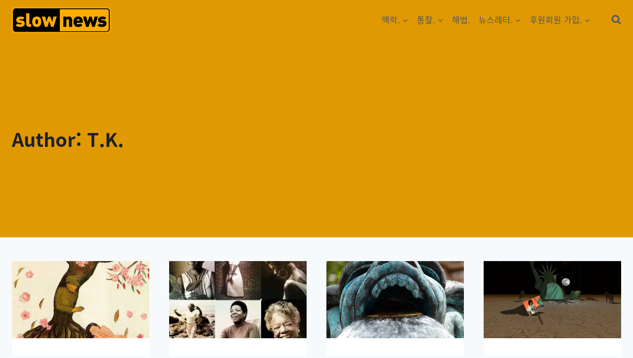

--- FILE ---
content_type: text/html; charset=utf-8
request_url: https://www.google.com/recaptcha/api2/aframe
body_size: 269
content:
<!DOCTYPE HTML><html><head><meta http-equiv="content-type" content="text/html; charset=UTF-8"></head><body><script nonce="rGY1P_ZhPQUUPX93xklNyw">/** Anti-fraud and anti-abuse applications only. See google.com/recaptcha */ try{var clients={'sodar':'https://pagead2.googlesyndication.com/pagead/sodar?'};window.addEventListener("message",function(a){try{if(a.source===window.parent){var b=JSON.parse(a.data);var c=clients[b['id']];if(c){var d=document.createElement('img');d.src=c+b['params']+'&rc='+(localStorage.getItem("rc::a")?sessionStorage.getItem("rc::b"):"");window.document.body.appendChild(d);sessionStorage.setItem("rc::e",parseInt(sessionStorage.getItem("rc::e")||0)+1);localStorage.setItem("rc::h",'1769695561992');}}}catch(b){}});window.parent.postMessage("_grecaptcha_ready", "*");}catch(b){}</script></body></html>